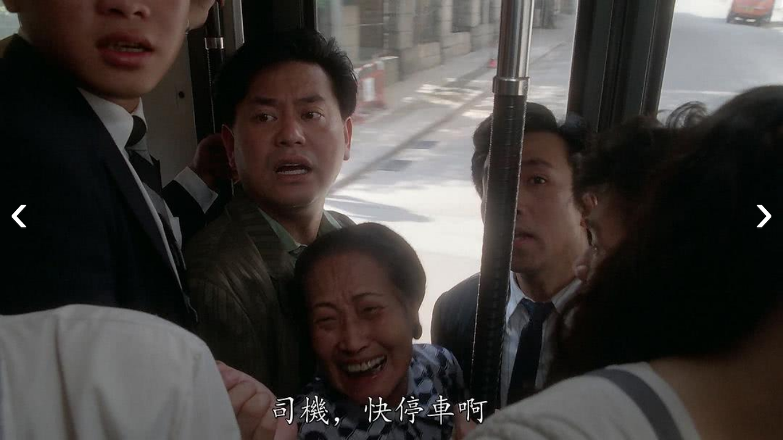

--- FILE ---
content_type: text/html; charset=utf-8
request_url: https://maoyan.dianping.com/asgard/celebrity/30069/stages?_v_=yes&idx=4
body_size: 9173
content:
<!DOCTYPE html>
<html class=" " lang="zh">
<head>
  <meta charset="UTF-8">
  <meta name="viewport" content="width=device-width, height=device-height, initial-scale=1, maximum-scale=1, user-scalable=no, viewport-fit=cover">
  <meta http-equiv="X-UA-Compatible" content="ie=edge">
  <meta name="baidu-site-verification" content="lxgZbG0NVn" />
  <meta name="lx:category" content="movie">
  <meta name="lx:autopv" content="off"/>
  
  <meta name="share:wechat:message:title" content="影院票房_电影购票_评分_选座_经典影视推荐-猫眼电影" />
  <meta name="share:wechat:message:desc" content="猫眼电影是国内观众喜爱的观影平台，为您提供了在线购票服务。同时，猫眼电影还为您提供电影预告片、票房查询、电影排行榜、影视资讯等信息。" />
  <meta name="share:wechat:message:icon" content="https://p0.meituan.net/movie/7d8c28eb414694df80a83c72d07c9e3633980.png" />
  <meta name="share:wechat:timeline:title" content="影院票房_电影购票_评分_选座_经典影视推荐-猫眼电影" />
  <meta name="share:wechat:timeline:icon" content="https://p0.meituan.net/movie/7d8c28eb414694df80a83c72d07c9e3633980.png" />
  <link rel="dns-prefetch" href="//p0.meituan.net"/>
  <link rel="dns-prefetch" href="//s0.pipi.cn"/>
  <link rel="dns-prefetch" href="//www.dpfile.com"/>
  <link rel="dns-prefetch" href="//lx.meituan.net"/>
  <link rel="dns-prefetch" href="//lx1.meituan.net"/>
  <link rel="dns-prefetch" href="//plx.meituan.com"/>
  
  <title>影院票房_电影购票_评分_选座_经典影视推荐-猫眼电影</title>
  <meta name="description" content="猫眼电影是国内观众喜爱的观影平台，为您提供了在线购票服务。同时，猫眼电影还为您提供电影预告片、票房查询、电影排行榜、影视资讯等信息。"/>
  <meta name="keywords" content="电影,电影购票,电影选座,影院选票,影院购票,电影评分,猫眼电影"/>
  
  
  <link rel="stylesheet" href="//s0.pipi.cn/festatic/asgard/resources/pages/commonPages/vendors-7ccaf0e5.css">
  
  <link rel="stylesheet" href="//s0.pipi.cn/festatic/asgard/resources/pages/commonPages/stages-bce8ccdd.css">
  
  
  
  <script>
    try {
      // i版内嵌到快应用中，ua会携带maoyan关键字，会导致appnm上报错误，所以需要把ua的关键字去掉
      if (window.navigator && window.navigator.userAgent && window.navigator.userAgent.indexOf('com.maoyan.movie.quickapp')) {
        let ua = window.navigator.userAgent;
        Object.defineProperty(window.navigator, 'userAgent', {
          value: ua.replace(/\.maoyan/, ''),
          writable: false,
        });
      }
    } catch (err) {}
  </script>
  <script>
    "use strict";!function(){var e=0<arguments.length&&void 0!==arguments[0]?arguments[0]:"_Owl_",a=window;a[e]||(a[e]={isRunning:!1,isReady:!1,preTasks:[],dataSet:[],pageData:[],disableMutaObserver:!1,observer:null,use:function(e,t){this.isReady&&a.Owl&&a.Owl[e](t),this.preTasks.push({api:e,data:[t]})},add:function(e){this.dataSet.push(e)},run:function(){var t=this;if(!this.isRunning){this.isRunning=!0;var e=a.onerror;a.onerror=function(){this.isReady||this.add({type:"jsError",data:arguments}),e&&e.apply(a,arguments)}.bind(this),(a.addEventListener||a.attachEvent)("error",function(e){t.isReady||t.add({type:"resError",data:[e]})},!0);var i=window.MutationObserver||window.WebKitMutationObserver||window.MozMutationObserver,r=window.performance||window.WebKitPerformance;if(i&&r){var n=-1,s=window.navigator.userAgent;if(-1<s.indexOf("compatible")&&-1<s.indexOf("MSIE")?(new RegExp("MSIE (\\d+\\.\\d+);").test(s),n=parseFloat(RegExp.$1)):-1<s.indexOf("Trident")&&-1<s.indexOf("rv:11.0")&&(n=11),-1!==n&&n<=11)return void(this.disableMutaObserver=!0);try{this.observer=new i(function(e){t.pageData.push({mutations:e,startTime:r.now()})}),this.observer.observe(document,{childList:!0,subtree:!0})}catch(e){console.log("mutationObserver err")}}else this.disableMutaObserver=!0}}},a[e].run())}();
  </script>
  <!-- 微博sdk -->
  
  

  <!-- 跳转小程序需要1.6以上版本 -->
  

  

  
  <script>
    // 灵犀埋点种子代码开始
    !(function (win, doc, ns) {
        var cacheFunName = '_MeiTuanALogObject';
        win[cacheFunName] = ns;
        if (!win[ns]) {
            var _LX = function () {
                _LX.q.push(arguments);
                return _LX;
            };
            _LX.q = _LX.q || [];
            _LX.l = +new Date();
            win[ns] = _LX;
        }
    })(window, document, 'AnalyticsBase');
    //种子代码结束
  </script>
  <!-- 百度资源平台自动推送js代码 [e0bacf12e04a7bd88ddbd9c74ef2b533 -> niuran] -->
  <script>
    var _hmt = _hmt || [];
    (function () {
      var hm = document.createElement("script");
      hm.src = "https://hm.baidu.com/hm.js?e0bacf12e04a7bd88ddbd9c74ef2b533";
      var s = document.getElementsByTagName("script")[0];
      s.parentNode.insertBefore(hm, s);
    })();
  </script>
  <!-- Google tag (gtag.js) [G-WN80P4PSY7 -> niuran] -->
  <script async src="https://www.googletagmanager.com/gtag/js?id=G-WN80P4PSY7"></script>
  <script>
    window.dataLayer = window.dataLayer || [];
    function gtag() { dataLayer.push(arguments); }
    gtag('js', new Date());
    gtag('config', 'G-WN80P4PSY7');
  </script>
</head>
<body>
  <div id="app" class="page-stage" ><section class="image-gallery"><div class="image-gallery-content"><a class="image-gallery-left-nav"></a><a class="image-gallery-right-nav"></a><div style="height:100%"><div class="image-gallery-slides"><div class="image-gallery-slide left"><img class="img noneBg" src="https://p0.pipi.cn/basicdata/25bfd69211ee7a67cbc9fdeacc585da81e891.jpg?imageView2/2/w/1500/q/80"/></div><div class="image-gallery-slide center"><img class="img noneBg" src="https://p0.pipi.cn/basicdata/25bfd69211ee7a67cb281edd60b7c766cdcb5.jpg?imageView2/2/w/1500/q/80"/></div><div class="image-gallery-slide right"><img class="img noneBg" src="https://p0.pipi.cn/basicdata/25bfd69211ee7a67cb281ebff214f1d24fc2f.jpg?imageView2/2/w/1500/q/80"/></div></div></div></div></section></div>
  <script>
    var AppData = {"stages":[{"approve":0,"id":714331,"olink":"https://p0.pipi.cn/basicdata/25bfd69211e807d7c3e19b562df5c5fa46774.jpg?imageMogr2/thumbnail/2500x2500%3E","tlink":"https://p0.pipi.cn/basicdata/25bfd69211e807d7c3e19ba9ff6e3e02e7f6e.jpg?imageMogr2/thumbnail/100x100%3E","type":2},{"approve":0,"id":6567314,"olink":"https://p0.pipi.cn/basicdata/25bfd62f8d392339dd1789861d5360f773ae6.jpg?imageMogr2/thumbnail/2500x2500%3E","tlink":"https://p0.pipi.cn/basicdata/25bfd62f8d392339ddb860861d5360f7a4026.jpg?imageMogr2/thumbnail/100x100%3E","type":0},{"approve":0,"id":6218107,"olink":"https://p0.pipi.cn/basicdata/25bfd69211ee7a67cbc9fd77c1c086aa01873.jpg?imageMogr2/thumbnail/2500x2500%3E","tlink":"https://p0.pipi.cn/basicdata/25bfd69211ee7a67cbc9fd77c1c086aaeec14.jpg?imageMogr2/thumbnail/100x100%3E","type":0},{"approve":0,"id":6218106,"olink":"https://p0.pipi.cn/basicdata/25bfd69211ee7a67cbc9fdeacc585da81e891.jpg?imageMogr2/thumbnail/2500x2500%3E","tlink":"https://p0.pipi.cn/basicdata/25bfd69211ee7a67cbc9fdeacc585da85b7d5.jpg?imageMogr2/thumbnail/100x100%3E","type":0},{"approve":0,"id":6218105,"olink":"https://p0.pipi.cn/basicdata/25bfd69211ee7a67cb281edd60b7c766cdcb5.jpg?imageMogr2/thumbnail/2500x2500%3E","tlink":"https://p0.pipi.cn/basicdata/25bfd69211ee7a67cbc9fddd60b7c766c20f5.jpg?imageMogr2/thumbnail/100x100%3E","type":0},{"approve":0,"id":6218104,"olink":"https://p0.pipi.cn/basicdata/25bfd69211ee7a67cb281ebff214f1d24fc2f.jpg?imageMogr2/thumbnail/2500x2500%3E","tlink":"https://p0.pipi.cn/basicdata/25bfd69211ee7a67cb281ebff214f1d2549d5.jpg?imageMogr2/thumbnail/100x100%3E","type":0},{"approve":0,"id":6218103,"olink":"https://p0.pipi.cn/basicdata/25bfd69211ee7a67cb281eabacb3e88a24d12.jpg?imageMogr2/thumbnail/2500x2500%3E","tlink":"https://p0.pipi.cn/basicdata/25bfd69211ee7a67cb281eabacb3e88ab6945.jpg?imageMogr2/thumbnail/100x100%3E","type":0},{"approve":0,"id":6218102,"olink":"https://p0.pipi.cn/basicdata/25bfd69211ee7a67cb39dd81c41acd56fdbcc.jpg?imageMogr2/thumbnail/2500x2500%3E","tlink":"https://p0.pipi.cn/basicdata/25bfd69211ee7a67cb281e81c41acd567ffdc.jpg?imageMogr2/thumbnail/100x100%3E","type":0},{"approve":0,"id":6218101,"olink":"https://p0.pipi.cn/basicdata/25bfd69211ee7a67cb39ddcb500d014411e0f.jpg?imageMogr2/thumbnail/2500x2500%3E","tlink":"https://p0.pipi.cn/basicdata/25bfd69211ee7a67cb39ddcb500d0144fcc19.jpg?imageMogr2/thumbnail/100x100%3E","type":0},{"approve":0,"id":3703396,"olink":"https://p0.pipi.cn/basicdata/25bfd62f8d35bff2aa02ff1691298f654297c.jpg?imageMogr2/thumbnail/2500x2500%3E","tlink":"https://p0.pipi.cn/basicdata/25bfd62f8d35bff2aa02ff1691298f65be211.jpg?imageMogr2/thumbnail/100x100%3E","type":0},{"approve":0,"id":3642851,"olink":"https://p0.pipi.cn/basicdata/25bfd62f8d3339339e5015889272e16efb0e0.jpg?imageMogr2/thumbnail/2500x2500%3E","tlink":"https://p0.pipi.cn/basicdata/25bfd62f8d3339339e5015889272e16ef20be.jpg?imageMogr2/thumbnail/100x100%3E","type":0},{"approve":0,"id":3642479,"olink":"https://p0.pipi.cn/basicdata/25bfd62f8d333971f72ff7c72052a42c9f45e.jpg?imageMogr2/thumbnail/2500x2500%3E","tlink":"https://p0.pipi.cn/basicdata/25bfd62f8d333971f72ff7c72052a42c11ed7.jpg?imageMogr2/thumbnail/100x100%3E","type":0},{"approve":0,"id":3642335,"olink":"https://p0.pipi.cn/basicdata/25bfd62f8d333987a97e122d6d648855035ff.jpg?imageMogr2/thumbnail/2500x2500%3E","tlink":"https://p0.pipi.cn/basicdata/25bfd62f8d333987a980772d6d648855f74c4.jpg?imageMogr2/thumbnail/100x100%3E","type":0},{"approve":0,"id":3641902,"olink":"https://p0.pipi.cn/basicdata/25bfd62f8d3339be12925708c53a6fd512bd6.jpg?imageMogr2/thumbnail/2500x2500%3E","tlink":"https://p0.pipi.cn/basicdata/25bfd62f8d3339be12925708c53a6fd5b0141.jpg?imageMogr2/thumbnail/100x100%3E","type":0},{"approve":0,"id":3641644,"olink":"https://p0.pipi.cn/basicdata/25bfd62f8d33398d332c95284a235da8d71b9.jpg?imageMogr2/thumbnail/2500x2500%3E","tlink":"https://p0.pipi.cn/basicdata/25bfd62f8d33398d3311e5284a235da857e66.jpg?imageMogr2/thumbnail/100x100%3E","type":0},{"approve":0,"id":3628557,"olink":"https://p0.pipi.cn/basicdata/25bfd62f8d371f7df5b12decef1eab3681a51.jpg?imageMogr2/thumbnail/2500x2500%3E","tlink":"https://p0.pipi.cn/basicdata/25bfd62f8d371f7df5b12decef1eab369a168.jpg?imageMogr2/thumbnail/100x100%3E","type":0},{"approve":0,"id":3360346,"olink":"https://p0.pipi.cn/basicdata/25bfd62f8d387ae5bc06d67a111a028023a52.jpg?imageMogr2/thumbnail/2500x2500%3E","tlink":"https://p0.pipi.cn/basicdata/25bfd62f8d387ae5bc06d67a111a02801ef74.jpg?imageMogr2/thumbnail/100x100%3E","type":0},{"approve":0,"id":3360255,"olink":"https://p0.pipi.cn/basicdata/25bfd62fbe18077a35cbae73123a0c9df80eb.jpg?imageMogr2/thumbnail/2500x2500%3E","tlink":"https://p0.pipi.cn/basicdata/25bfd62fbe18077a3557e273123a0c9d74f54.jpg?imageMogr2/thumbnail/100x100%3E","type":0},{"approve":0,"id":3360160,"olink":"https://p0.pipi.cn/basicdata/25bfd62fbe18077a350e1335667d2d5bca9ee.jpg?imageMogr2/thumbnail/2500x2500%3E","tlink":"https://p0.pipi.cn/basicdata/25bfd62fbe18077a350e1335667d2d5be7b18.jpg?imageMogr2/thumbnail/100x100%3E","type":0},{"approve":0,"id":3359830,"olink":"https://p0.pipi.cn/basicdata/25bfd62fbe1807030c0e13f1bbfde36183347.jpg?imageMogr2/thumbnail/2500x2500%3E","tlink":"https://p0.pipi.cn/basicdata/25bfd62fbe1807030c0e13f1bbfde361fb78b.jpg?imageMogr2/thumbnail/100x100%3E","type":0},{"approve":0,"id":3359828,"olink":"https://p0.pipi.cn/basicdata/25bfd62fbe1807e7aae19bdf56b58d78beba5.jpg?imageMogr2/thumbnail/2500x2500%3E","tlink":"https://p0.pipi.cn/basicdata/25bfd62fbe1807030c0e13df56b58d787ec2f.jpg?imageMogr2/thumbnail/100x100%3E","type":0},{"approve":0,"id":3359824,"olink":"https://p0.pipi.cn/basicdata/25bfd62fbe1807e7aae19bb448113f08e4bfb.jpg?imageMogr2/thumbnail/2500x2500%3E","tlink":"https://p0.pipi.cn/basicdata/25bfd62fbe1807e7aae19bb448113f08fdec3.jpg?imageMogr2/thumbnail/100x100%3E","type":0},{"approve":0,"id":3359816,"olink":"https://p0.pipi.cn/basicdata/25bfd62fbe1807e7aa3139d9ad035f1eceac2.jpg?imageMogr2/thumbnail/2500x2500%3E","tlink":"https://p0.pipi.cn/basicdata/25bfd62fbe1807e7aa3139d9ad035f1eb8809.jpg?imageMogr2/thumbnail/100x100%3E","type":0},{"approve":0,"id":3359799,"olink":"https://p0.pipi.cn/basicdata/25bfd62fbe1807e7aa281e0ed26e176184e4f.jpg?imageMogr2/thumbnail/2500x2500%3E","tlink":"https://p0.pipi.cn/basicdata/25bfd62fbe1807e7aac9fd0ed26e1761358f2.jpg?imageMogr2/thumbnail/100x100%3E","type":0},{"approve":0,"id":3277891,"olink":"https://p0.pipi.cn/basicdata/25bfd62fbe12ff338f57e26916f3ccba42786.jpg?imageMogr2/thumbnail/2500x2500%3E","tlink":"https://p0.pipi.cn/basicdata/25bfd62fbe12ff338f57e26916f3ccba02862.jpg?imageMogr2/thumbnail/100x100%3E","type":0},{"approve":0,"id":1824240,"olink":"https://p0.pipi.cn/basicdata/25bfd62fbe171f02ffecd853004b555e06ff4.jpg?imageMogr2/thumbnail/2500x2500%3E","tlink":"https://p0.pipi.cn/basicdata/25bfd62fbe171f02ffecd853004b555e655b3.jpg?imageMogr2/thumbnail/100x100%3E","type":0},{"approve":0,"id":1824097,"olink":"https://p0.pipi.cn/basicdata/25bfd62fbe171f9ab4281e633888c90b1529d.jpg?imageMogr2/thumbnail/2500x2500%3E","tlink":"https://p0.pipi.cn/basicdata/25bfd62fbe171f9ab4281e633888c90b0226e.jpg?imageMogr2/thumbnail/100x100%3E","type":0}],"photoIdx":"4","$config":{"host":{"assets":"","api":"http://maoyanapi.vip.sankuai.com","usercenter":"http://usercenter-inf-in.sankuai.com","ecollection":"http://maoyanapi.vip.sankuai.com","imaoyanlogin":"https://passport.maoyan.com","pc":"https://maoyan.com","live":"https://activity-movie.sankuai.com/api","maoyanopen":"http://maoyanopen.vip.sankuai.com","questionnaire":"http://ad-admin.movie.vip.sankuai.com","longvideo":"https://vod-movie.sankuai.com","apimobile":"http://apimobile.vip.sankuai.com","luckdraw":"http://maoyanapi.vip.sankuai.com/media/activity","privilege":"http://maoyanapi.vip.sankuai.com","goods":"http://maoyanapi.vip.sankuai.com","vodactivity":"http://purchase.movie.vip.sankuai.com","vodcomment":"http://maoyanapi.vip.sankuai.com/mmdb/comment","vodViCom":"https://vod-movie.sankuai.com","bankLogin":"https://passport.maoyan.com","swan":"http://maoyantouch.vip.sankuai.com/swan/api","locate":"https://mars.sankuai.com","rock":"http://rock.movie.vip.sankuai.com","ticketstub":"https://api.maoyan.com/media/activity","booking":"http://maoyanapi.vip.sankuai.com/api","usercenterapi":"https://usercenter-inf.maoyan.com","mall":"http://maoyanapi.vip.sankuai.com","usertask":"http://api.maoyan.com","zoneapi":"https://api.maoyan.com/mmdb","hotsecondapi":"https://show.maoyan.com","celebrity":"https://api.maoyan.com/media/activity"},"urlPrefix":"/asgard"},"$browser":{"ua":"Mozilla/5.0 (Macintosh; Intel Mac OS X 10_15_7) AppleWebKit/537.36 (KHTML, like Gecko) Chrome/131.0.0.0 Safari/537.36; ClaudeBot/1.0; +claudebot@anthropic.com)","name":"chrome","version":"131.0.0","vender":"apple","platform":"macos","platformVersion":"10.15.7","core":{"name":"chrome","version":131},"type":"normal"},"browser":{"ua":"Mozilla/5.0 (Macintosh; Intel Mac OS X 10_15_7) AppleWebKit/537.36 (KHTML, like Gecko) Chrome/131.0.0.0 Safari/537.36; ClaudeBot/1.0; +claudebot@anthropic.com)","name":"chrome","version":"131.0.0","vender":"apple","platform":"macos","platformVersion":"10.15.7","core":{"name":"chrome","version":131},"type":"normal"},"$channel":{"from":null,"channelId":4,"channelName":"canary","channelIdMap":{"maoyan":1,"canary":4,"mmweb":70001,"qqwallet":70002,"moviepro":40004,"meituan":3,"imeituan":30001,"dianping":60002,"dpmmweb":60003,"dpmweb":60004,"dpqqwallet":60008,"gewara":80001,"conch":4,"wxapp":70001,"toutiaosmart":120001,"baidusmart":110001,"inservice":110002,"huawei":150002,"hsbc":1000147,"abchina":1000136,"ICBC":1000096,"nbbank":1000198,"xianbank":1000209,"BOC":1000254,"gzcb":1000206,"pingan":1000261,"unionpay":1000173,"hwfastapp":1000207,"rongshu":1000288,"qqsmart":70005,"bankofbeijing":1000371,"vivofastapp":150003,"xhssmart":230001,"wbsmart":220001,"xhsmoviesmart":230002,"gansu":1000413,"kuaishousmart":200001,"honorfastapp":150004,"ccb_life":1000421,"cmcc":1000423,"dyshowsmart":120005,"ceb_life":1000430,"shangqitong":1000197,"hunan_psbc":1000447,"douyinsmart":120003,"shenzhen_icbc":1000457,"hwatomicapp":1000500,"fesco":1000495,"ningbo_government":1000513,"huaweibrowser":4,"zhongzhi_guanaitong":1000496,"jiangxi_huipu":1000518,"icbc_app":1000521,"yangshipin":1000527,"bilibilishowsmart":1000533,"douyin_show_microapp":120005,"maoyan_xhsapp":230001,"weibo_show_microapp":1000528,"bili_show_microapp":1000533},"channelNameMap":{"1":"maoyan","3":"meituan","4":"huaweibrowser","30001":"imeituan","40004":"moviepro","60002":"dianping","60003":"dpmmweb","60004":"dpmweb","60008":"dpqqwallet","70001":"wxapp","70002":"qqwallet","70005":"qqsmart","80001":"gewara","110001":"baidusmart","110002":"inservice","120001":"toutiaosmart","120003":"douyinsmart","120005":"douyin_show_microapp","150002":"huawei","150003":"vivofastapp","150004":"honorfastapp","200001":"kuaishousmart","220001":"wbsmart","230001":"maoyan_xhsapp","230002":"xhsmoviesmart","1000096":"ICBC","1000136":"abchina","1000147":"hsbc","1000173":"unionpay","1000197":"shangqitong","1000198":"nbbank","1000206":"gzcb","1000207":"hwfastapp","1000209":"xianbank","1000254":"BOC","1000261":"pingan","1000288":"rongshu","1000371":"bankofbeijing","1000413":"gansu","1000421":"ccb_life","1000423":"cmcc","1000430":"ceb_life","1000447":"hunan_psbc","1000457":"shenzhen_icbc","1000495":"fesco","1000496":"zhongzhi_guanaitong","1000500":"hwatomicapp","1000513":"ningbo_government","1000518":"jiangxi_huipu","1000521":"icbc_app","1000527":"yangshipin","1000528":"weibo_show_microapp","1000533":"bili_show_microapp"},"userType":{"meituan":1,"dianping":2}},"channel":{"from":null,"channelId":4,"channelName":"canary","channelIdMap":{"maoyan":1,"canary":4,"mmweb":70001,"qqwallet":70002,"moviepro":40004,"meituan":3,"imeituan":30001,"dianping":60002,"dpmmweb":60003,"dpmweb":60004,"dpqqwallet":60008,"gewara":80001,"conch":4,"wxapp":70001,"toutiaosmart":120001,"baidusmart":110001,"inservice":110002,"huawei":150002,"hsbc":1000147,"abchina":1000136,"ICBC":1000096,"nbbank":1000198,"xianbank":1000209,"BOC":1000254,"gzcb":1000206,"pingan":1000261,"unionpay":1000173,"hwfastapp":1000207,"rongshu":1000288,"qqsmart":70005,"bankofbeijing":1000371,"vivofastapp":150003,"xhssmart":230001,"wbsmart":220001,"xhsmoviesmart":230002,"gansu":1000413,"kuaishousmart":200001,"honorfastapp":150004,"ccb_life":1000421,"cmcc":1000423,"dyshowsmart":120005,"ceb_life":1000430,"shangqitong":1000197,"hunan_psbc":1000447,"douyinsmart":120003,"shenzhen_icbc":1000457,"hwatomicapp":1000500,"fesco":1000495,"ningbo_government":1000513,"huaweibrowser":4,"zhongzhi_guanaitong":1000496,"jiangxi_huipu":1000518,"icbc_app":1000521,"yangshipin":1000527,"bilibilishowsmart":1000533,"douyin_show_microapp":120005,"maoyan_xhsapp":230001,"weibo_show_microapp":1000528,"bili_show_microapp":1000533},"channelNameMap":{"1":"maoyan","3":"meituan","4":"huaweibrowser","30001":"imeituan","40004":"moviepro","60002":"dianping","60003":"dpmmweb","60004":"dpmweb","60008":"dpqqwallet","70001":"wxapp","70002":"qqwallet","70005":"qqsmart","80001":"gewara","110001":"baidusmart","110002":"inservice","120001":"toutiaosmart","120003":"douyinsmart","120005":"douyin_show_microapp","150002":"huawei","150003":"vivofastapp","150004":"honorfastapp","200001":"kuaishousmart","220001":"wbsmart","230001":"maoyan_xhsapp","230002":"xhsmoviesmart","1000096":"ICBC","1000136":"abchina","1000147":"hsbc","1000173":"unionpay","1000197":"shangqitong","1000198":"nbbank","1000206":"gzcb","1000207":"hwfastapp","1000209":"xianbank","1000254":"BOC","1000261":"pingan","1000288":"rongshu","1000371":"bankofbeijing","1000413":"gansu","1000421":"ccb_life","1000423":"cmcc","1000430":"ceb_life","1000447":"hunan_psbc","1000457":"shenzhen_icbc","1000495":"fesco","1000496":"zhongzhi_guanaitong","1000500":"hwatomicapp","1000513":"ningbo_government","1000518":"jiangxi_huipu","1000521":"icbc_app","1000527":"yangshipin","1000528":"weibo_show_microapp","1000533":"bili_show_microapp"},"userType":{"meituan":1,"dianping":2}},"$channelId":4,"$channelName":"canary","noShareInfo":true,"$host":{"assets":"//s0.pipi.cn/festatic/asgard/resources","domains":{"m":"m.maoyan.com","i":"i.maoyan.com"},"host":"maoyan.dianping.com"},"$env":"production","$params":{"id":"30069"},"rsSubChannel":"","$appnm":"maoyan_i","$back":"/","$featuresSwitch":{"$showAppLink":true,"$showWantBtn":true,"$showComment":true,"$showPreviewMovieBtn":true,"$recessiveLink":true,"$downloadLink":true,"$showDiscount":true,"$showCoupon":true,"$showGoods":true,"$showPointCard":false,"$showSportAndShow":false,"$showNewsHotComment":true,"$showLogout":false,"$hideNavbar":false,"$showMovieDetailHeader":true,"$preventScoreClick":false,"$showStagesHeader":false,"$showLicenseLink":false},"$locate":{"id":1,"name":"北京"},"$uuid":""};
  </script>

  
    
    <script src="//s0.pipi.cn/festatic/asgard/resources/dll/dll_common-4cbe3d11.js"></script>
    
    <script src="//s0.pipi.cn/festatic/asgard/resources/dll/dll_vendor-4cbe3d11.js"></script>
    
  

  <script crossorigin="anonymous" src="//www.dpfile.com/app/owl/static/owl_1.9.3.js"></script>
  <script>
    Owl.start({
      project: "com.sankuai.asgard",
      pageUrl: location.href && location.href.split('?')[0].replace(/\/\d+/g, '/:id'),
      resource: {},
      page:{ fstPerfAnalysis:true,logSlowView:true ,sensoryIndex:true},
      devMode: false,
    });
    window._KNB_IGNORE_WECHAT = true;
  </script>

  
    <!-- canUseMtH5guard：是否允许接入美团H5guard；guardDomains：需要开启H5guard的域名列表；yodaEnv：yoda滑块环境标识 -->
    <script src="https://msp.meituan.net/h5guard/H5guard.js"></script>
    <script>
      if (window.H5guard) {
        function parseUrl() {
          let params = {}
          const query = location.search && location.search.replace("?", '');
          const queryArr = query && query.split("&") || [];
          for (let i = 0; i < queryArr.length; i++) {
            let curParma = queryArr[i].split("=");
            params[curParma[0]] = curParma[1];
          }
          return params;
        }
  
        const pathParmas = parseUrl();

        H5guard.init({
          xhrHook: true, //与domains配合使用，开启状态才行
          fetchHook: true,//与domains配合使用，开启状态才行
          domains: [], //该域名下的请求会在header中携带mtgsig，注意跨域配置
          openId: pathParmas.openid || '', //如果当前为wx小程序环境中的h5，传入openId，有助于描述设备画像
          forceKNBSign : false, // 如果打开此开关，那么只有在KNB环境下才会加签，并且只会添加native验签，非KNB环境不会加签
          geo: false, //如果当前页面有位置权限，则打开开关，H5guard会去收集地理位置信息，如果为false,地理位置默认为“”空字符串
          yodaEnv: 'pro'
        });
      }
    </script>
   

  

  

  <!--百度小程序 -->
  

  <!--qq小程序 -->
  

  <!--头条小程序 -->
  

  <!--小红书小程序 -->
  

  <!-- 宁波银行 -->
  

  <!-- 中国银行 -->
  

  <!-- 广州银行 -->
  

   

  <!-- 农业银行 -->
  

  <!-- I版添加信息指纹 -->
  <script>var Rohr_Opt = {'geo': false}; </script>
  <script>
    function parseUrl() {
      let params = {}
      const query = location.search && location.search.replace("?", '');
      const queryArr = query && query.split("&") || [];
      for (let i = 0; i < queryArr.length; i++) {
        let curParma = queryArr[i].split("=");
        params[curParma[0]] = curParma[1];
      }
      return params;
    }
    function setValue(obj = {}, path, value) {
      const a = path.split('.');
      let o = obj;
      for (let i = 0; i < a.length - 1; i++) {
        const n = a[i];
        if (n in o) {
          o = o[n];
        } else {
          o[n] = {};
          o = o[n];
        }
      }
      o[a[a.length - 1]] = value;
    };
    //为了统一处理业务页面上手动上报的各种灵犀埋点
    window.Analytics = (type, obj) => {
      if (type === 'tag') {
        AnalyticsBase('tag', obj)
      }
      if (type === 'event') {
        //上报灵犀
        const pathParmas = parseUrl();
        const { AppData } = window;
        if (AppData.$channel && AppData.$channel.channelId === 70001) {
          obj.val_lab = obj.val_lab || {};
          setValue(obj.val_lab, 'custom.openId', pathParmas.openid);
        }
        // 非prod环境增加环境标识
        if (AppData.$env !== 'production') {
          obj.val_lab = obj.val_lab || {};
          setValue(obj.val_lab, 'custom.env', 'test');
        }
        AnalyticsBase('event', obj);
      }
    }

    // 初始化灵犀sdk
    function lxSDK() {
      const { AppData } = window;
      const { openPlatform } = AppData;
      const browser = AppData.$browser || AppData.browser || {};
      const appnm = AppData.$appnm || 'maoyan_i';
      // 设置应用名称，设置appnm将成为页面默认的appnm，建议每个页面都设置
      AnalyticsBase('config', 'appnm', appnm);
      AnalyticsBase('config','alwaysSendReferrer', true);

      // 设置应用上报通道名称与uid
      let uid = AppData.user && AppData.user.id;
      if (AppData.channelName === 'dianping') {
        uid = AppData.user && AppData.user.dpid;
      }
      if (uid) {
        AnalyticsBase('set', 'uid', uid);
      }
      let os = window.navigator.userAgent.match(/Macintosh|iPod|iPhone|iPad|Android|Windows Phone|Windows/i);
      os = (os && os[0]) || 'other';
      AnalyticsBase('set', 'os', os);

      // 设置开放平台渠道标识
      if (openPlatform) {
        AnalyticsBase('get', 'utm', (utm) => {
          utm = utm || {};
          utm.utm_campaign = 'openPlatform=' + encodeURIComponent(String(openPlatform.merCode||'').replace(/</g, '\\\\u003c'));
          if (openPlatform.merCodeSub) {
            utm.utm_campaign += "-" + encodeURIComponent(String(openPlatform.merCodeSub).replace(/</g, '\\\\u003c'))
          }
          AnalyticsBase('set', 'utm', utm);
        });
      }
      const pathParmas = parseUrl();
      AppData.valObj = AppData.valObj || {};
      setValue(AppData.valObj, 'custom.__browser__', browser.name);
      if (AppData.$channel && AppData.$channel.channelId === 70001) {
        setValue(AppData.valObj, 'custom.openId', pathParmas.openid);
        // 上报小程序场景(scene)值
        setValue(AppData.valObj, 'custom.scene', AppData.$channel.scene);
      }
      if (AppData.$env !== 'production') {
        setValue(AppData.valObj, 'custom.env', 'test');
      }

      // 发送pv，其中"page_id"为页面名称，你应该为你的每一个页面起一个唯一的名称
      AnalyticsBase('send', 'pv', { cid: AppData.cid, val: AppData.valObj });
      window.sendClickLog = (event, bid, lab) => {
        if (!bid) {
          const e = event || window.event;
          const target = e.target || e.srcElement;
          bid = getAttrNode(target, 'data-bid');
          lab = getAttrNodeObj(target, 'data-lab');
          tagLab = getAttrNodeObj(target, 'data-tag-lab');
        }
        setValue(lab, 'custom.__browser__', browser.name);
        if (AppData.$channel && AppData.$channel.channelId === 70001) {
          setValue(lab, 'custom.openId', pathParmas.openid);
        }
        if(tagLab) {
          window.Analytics('tag', tagLab);
        }
        if (bid) {
          Analytics('event', {
            nm : 'mge',
            val_bid: bid,
            val_lab: lab,
            val_cid: AppData.cid,
            event_type: 'click'
          });
        }
      };

      addHandler(window, 'click', (event) => {
        sendClickLog(event);
      });

      window.sendView = function () {
        Array.prototype.filter.call(document.getElementsByTagName('*'), (el) => {
          return !!el.getAttribute('data-view-bid') && !el.getAttribute('data-view-sended');
        }).filter((el) => {
          const rect = el.getBoundingClientRect();
          return (
            !(rect.width === 0 && rect.height === 0) && rect.top >= 0 && rect.left >= 0 &&
            rect.bottom <= (window.innerHeight || document.documentElement.clientHeight) &&
            rect.right <= (window.innerWidth || document.documentElement.clientWidth)
          );
        }).forEach((el) => {
          el.setAttribute('data-view-sended', 1);
          const bid = el.getAttribute('data-view-bid');
          const lab = valFrom(el.getAttribute('data-view-lab') || getAttrNodeObj(el, 'data-lab'));
          if (AppData.$channel && AppData.$channel.channelId === 70001) {
            setValue(lab, 'custom.openId', pathParmas.openid);
          }
          Analytics('event', {
            nm : 'mge',
            val_bid: bid,
            val_lab: lab,
            val_cid: AppData.cid,
            event_type: 'view'
          });
        });
      };
      addHandler(window, 'scroll', debounce(window.sendView, 200));
      // 单独为需要横向滚动的view上报绑定scroll事件
      const viewScrollXContainers = document.getElementsByClassName('view-scroll-x-container');
      for (let i = 0; i < viewScrollXContainers.length; i++) {
        addHandler(viewScrollXContainers[i], 'scroll', debounce(window.sendView, 200));
      }
      setTimeout(window.sendView, 300);

      // 实现向父元素的遍历有特定属性名的属性值
      function getAttrNode(node, attrName) {
        let attrValue = node.getAttribute(attrName);
        while (!attrValue && node !== document.body && !!node.parentNode && node.parentNode !== document) {
          node = node.parentNode;
          attrValue = node.getAttribute(attrName);
        }
        return attrValue || null;
      }
      // 实现向父元素的遍历有特定属性名的属性值对象
      function getAttrNodeObj(node, attrName) {
        const attrObj = {};
        let attrValue = node.getAttribute(attrName);
        while (node !== document.body && !!node.parentNode && node.parentNode !== document) {
          if (attrValue) {
            const obj = valFrom(attrValue);
            Object.keys(obj).forEach((key) => {
              attrObj[key] = obj[key];
            });
          }
          node = node.parentNode;
          attrValue = node.getAttribute(attrName);
        }
        return attrObj;
      }
      function valFrom(v) {
        if (typeof v === 'string' && v[0] === '{') {
          v = new Function('return (' + v + ')')(); // string to object
        }
        return v || {};
      }
      function debounce(func, wait) {
        let timeout;
        return () => {
          const context = this;
          const args = arguments;
          const later = () => {
            timeout = null;
            func.apply(context, args);
          };
          clearTimeout(timeout);
          timeout = setTimeout(later, wait);
        };
      }
      function addHandler(element, type, handler) {
        if (element.addEventListener) { // DOM2级事件处理
          element.addEventListener(type, handler, false);
        } else if (element.attachEvent) { // IE事件处理
          element.attachEvent('on'+ type, handler);
        } else { // DOM0级事件处理
          element['on'+type] = handler;
        }
      }
    }

    if (AppData.cid) {
      lxSDK();
    }

  </script>

  
  
  <script src="//s0.pipi.cn/festatic/asgard/resources/pages/commonPages/vendors-5abbb91a.chunk.js"></script>
  
  <script src="//s0.pipi.cn/festatic/asgard/resources/pages/commonPages/stages-4a9ea70f.js"></script>
  
  

  

  
    <script crossorigin="anonymous" src="//obj.pipi.cn/festatic/common/media/1661236970778-yao-0.0.10.js"></script>
    <script>
      Yao.start({
        project: 'asgard',
        page: {
          sample: 1,
        },
        devMode: false,
      });
    </script>
  

  
  <script src="//lx.meituan.net/lx.js" type="text/javascript" charset="utf-8" async></script>
</body>
</html>